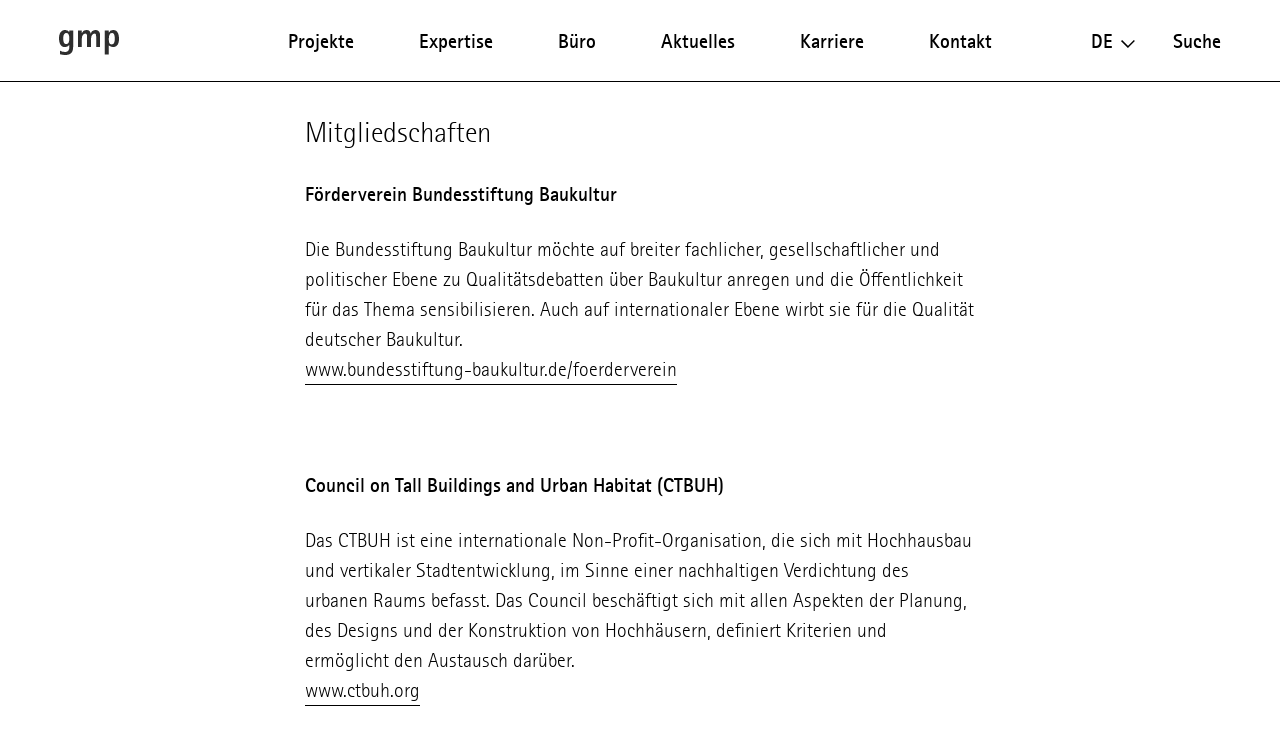

--- FILE ---
content_type: text/html; charset=utf-8
request_url: http://www.gmp.de/de/10148/mitgliedschaften
body_size: 5627
content:
<!DOCTYPE html>
<html xmlns="http://www.w3.org/1999/xhtml" xml:lang="de" lang="de"
	class="">

<head>
	<meta http-equiv="Content-Type" content="text/html;charset=utf-8" />
	<meta http-equiv="X-UA-Compatible" content="IE=edge" />
	<meta name="viewport" content="width=device-width, initial-scale=1, maximum-scale=1, minimum-scale=1" />
		<title>Mitgliedschaften - gmp Architekten</title>
	<meta name="DC.LANGUAGE" content="de" />

	<link rel="stylesheet" type="text/css" media="all" href="/styles/cbplayer.css?v=20240430151832" />
	<link rel="stylesheet" type="text/css" media="all" href="/styles/flickity.css" />
	<link rel="stylesheet" type="text/css" media="all" href="/styles/fullpage.css" />
	<link rel="stylesheet" type="text/css" media="all" href="/styles/truncateit.css" />
	<link rel="stylesheet" type="text/css" media="all"
		href="/styles/main.css?v=20251216101407" />
			<meta property="og:url" content="http://www.gmp.de/de/10148/mitgliedschaften" />
		<meta property="og:type" content="article" />
		<meta property="og:title" content="Mitgliedschaften - gmp Architekten" />
		<meta name="twitter:card" content="summary_large_image">
		<meta name="twitter:site" content="@sculpturecenter">
		<meta name="twitter:title" content="Mitgliedschaften - gmp Architekten" />
			
	<link rel="apple-touch-icon" sizes="180x180" href="/apple-touch-icon.png?v=2">
	<link rel="icon" type="image/png" sizes="32x32" href="/favicon-32x32.png?v=2">
	<link rel="icon" type="image/png" sizes="16x16" href="/favicon-16x16.png?v=2">
	<link rel="manifest" href="/site.webmanifest?v=2">
	<link rel="mask-icon" href="/safari-pinned-tab.svg?v=2" color="#5bbad5">
	<link rel="shortcut icon" href="/favicon.ico?v=2">
	<meta name="msapplication-TileColor" content="#da532c">
	<meta name="theme-color" content="#ffffff">
			<script>
			var _paq = window._paq || [];
			_paq.push(['disableCookies']);
			_paq.push(['trackPageView']);
			_paq.push(['enableLinkTracking']);
			(function() {
				var u="//matomo.gmp.de/";
				_paq.push(['setTrackerUrl', u+'matomo.php']);
				_paq.push(['setSiteId', '1']);
				var d=document, g=d.createElement('script'), s=d.getElementsByTagName('script')[0];
				g.type='text/javascript'; g.async=true; g.defer=true; g.src=u+'matomo.js'; s.parentNode.insertBefore(g,s);
			})();
	</script>
		<script type="text/plain" data-cookiefirst-category="performance">
			_paq.push(['requireCookieConsent']);
	</script>
		<!--
		Technical realization by Systemantics (http://www.systemantics.net/)
	-->
</head>
<body>
		<script src="https://consent.cookiefirst.com/sites/gmp.de-e4a07700-8b19-48f6-989b-3f6e8eaeab4b/consent.js"></script>
		
		

	<header class="header">

		<div class="mobile-header">
			<div class="header-logo">
				<a href="/de/">
					<svg xmlns="http://www.w3.org/2000/svg" viewBox="0 0 65 27.52">
  						<path id="Pfad_7" data-name="Pfad 7" d="M53.97,9.745c0-4.283,1.071-6.425,3.427-6.425,2.57,0,3,3.32,3,6.211,0,3-.535,6.318-3.213,6.318-2.356.107-3.213-1.606-3.213-6.1M49.687,27.092H53.97V17.133h.107A8.651,8.651,0,0,0,58.5,18.762c4.712,0,6.5-3.771,6.5-9.125C65,4.5,63.5,0,58.682,0a5.142,5.142,0,0,0-4.6,2.677H53.97V.428H49.687ZM20.453,18.847h4.283V9.53c0-3,1.5-5.568,3.748-5.568,1.392,0,1.928.643,1.928,4.283V18.74H34.7V9.53c0-3.213,1.713-5.568,3.534-5.568,1.606,0,2.035.643,2.035,4.283V18.74h4.283V6.1c0-4.176-2.249-6.1-5.033-6.1a5.766,5.766,0,0,0-5.14,3.748h-.107A4.562,4.562,0,0,0,29.662,0a5.076,5.076,0,0,0-4.819,3.213h-.107V.428H20.453ZM4.6,9.209c0-2.463.428-5.89,3.32-5.89,2.463,0,3.213,2.249,3.213,6.1,0,4.069-.964,6.1-3.427,6.1-2.784,0-3.105-3.748-3.105-6.318M15.206.428H11.137V2.356H11.03A5.122,5.122,0,0,0,6.532,0C1.928,0,0,4.283,0,9.209s1.606,9.638,6.318,9.638a5.74,5.74,0,0,0,4.712-2.356h.107V18.1c0,3.213-.535,6.1-4.712,6.1a10.756,10.756,0,0,1-5.247-1.392v3.962a22.34,22.34,0,0,0,5.354.75c5.354,0,8.781-2.035,8.781-8.781V.428Z" transform="translate(0 -0.001)"/>
					</svg>
				</a>
			</div>

			<div class="mobile-header-menu">
				<div class="header-menu-open">Menü</div>
				<div class="header-menu-close"></div>
			</div>
		</div>

		<div class="header-slider">
			<div class="wrap-header-scroller">
				<div class="header-scroller">
					<div class="header-menu header-bar menu-selected header-menu--blank">
						<ul class="menu-items">
							<li class="menu-item">
								<a class="menu-item__link" href='/de/projekte/grid' data-menu="projekte">Projekte</a>

								<div class="mobile-project-styles project-styles">
<a href="/de/projekte/grid" class="project-style project-style-grid">
	<img src="/elements/icon_grid.svg">
</a>
<a href="/de/projekte/list" class="project-style project-style-list">
	<img src="/elements/icon_list.svg">
</a>
								</div>

							</li>
							<li class="menu-item">
								<a class="menu-item__link" href='/de/expertise/' data-menu="expertise">Expertise</a>
							</li>

							<li class="menu-item">
								<a class="menu-item__link menu-item__link--arrow js-toggle-submenu" href='/de/buero/32/profil' data-menu="buero">Büro</a>


		<div class="mobile-submenu header-bar wrap-header-submenu" data-submenu="buero">
			<ul class="header-submenu">
								<li class="submenu-item">
					<a class="submenu-item__link" href='/de/buero/32/profil'>Profil</a>
				</li>
								<li class="submenu-item">
					<a class="submenu-item__link" href='/de/buero/35/leitung'>Leitung</a>
				</li>
								<li class="submenu-item">
					<a class="submenu-item__link" href='/de/buero/33/team'>Team</a>
				</li>
							</ul>
		</div>


							</li>


							<li class="menu-item">
								<a class="menu-item__link menu-item__link--arrow js-toggle-submenu" href='/de/aktuelles/41/presse/' data-menu="aktuelles">Aktuelles</a>


		<div class="mobile-submenu header-bar wrap-header-submenu" data-submenu="aktuelles">
			<ul class="header-submenu">
				
				<li class="submenu-item">
					<a class="submenu-item__link" href='/de/aktuelles/41/presse/'>Presse</a>
				</li>

				
				<li class="submenu-item">
					<a class="submenu-item__link" href='/de/aktuelles/42/veranstaltungen/'>Veranstaltungen</a>
				</li>

				
				<li class="submenu-item">
					<a class="submenu-item__link" href='/de/aktuelles/5189/ausstellungen/'>Ausstellungen</a>
				</li>

				
				<li class="submenu-item">
					<a class="submenu-item__link" href='/de/aktuelles/43/videos/'>Videos</a>
				</li>

				
				<li class="submenu-item">
					<a class="submenu-item__link" href='/de/aktuelles/44/publikationen/'>Publikationen</a>
				</li>

							</ul>
		</div>

							</li>
							<li class="menu-item">
								<a class="menu-item__link" href='/de/karriere/' data-menu="karriere">Karriere</a>
							</li>
							<li class="menu-item">
								<a class="menu-item__link" href='/de/kontakt' data-menu="kontakt">Kontakt</a>
							</li>
						</ul>
					</div>

					<div class="header-right">
						<div class="wrap-header-right">
							<div class="language-switch js-options-container">
								<div class="language-switch__current drop-down js-toggle-options">de</div>

								<div class="wrap-language-switch">
									<ul class="language-switch__options js-options">
										<li class="language-switch__option language-switch__option--selected">De</li>
										<li class="language-switch__option"><a href="/en/10148/mitgliedschaften" class="js-switch-lang">En</a></li>
										<li class="language-switch__option language-switch__option--small"><a href="/cn/10148/mitgliedschaften" class="js-switch-lang">中文</a></li>

									</ul>
								</div>
							</div>
						<a class="header-search" href="/de/suche">Suche</a>
					</div>

					<ul class="mobile-header-bottom">
												<li><a href="/de/7348/datenschutz">Datenschutz</a></li>
												<li><a href="">Hinweisgeberschutzsystem</a></li>
												<li><a href="/de/16051/code-of-conduct">Code of Conduct</a></li>
												<li><a href="/de/45/impressum">Impressum</a></li>
												<li><a href="/de/10148/mitgliedschaften">Mitgliedschaften</a></li>
												<li><a href="/de/21690/qualittsmanagement">Qualitätsmanagement</a></li>
																		<li><a href="https://www.instagram.com/gmp.architects/">Instagram</a></li>
												<li><a href="https://www.linkedin.com/company/gmp-architekten-von-gerkan-marg-und-partner/">LinkedIn</a></li>
												<li><a href="http://weixin.qq.com/r/cTv741DE8w"MrRSA925j">WeChat</a></li>
												<li><a href="https://de-de.facebook.com/gmparchitekten/">Facebook</a></li>
												<li><a href="https://vimeo.com/gmparchitekten">Vimeo</a></li>
												<li><a href="/de/newsletter-anmeldung" class="js-open-overlayer">Newsletter</a></li>
						<li><a href="#" class="js-show-cookie-setting">Cookie-Einstellungen</a></li>
					</ul>
				</div>
			</div>


		<div class="desktop-submenu header-bar wrap-header-submenu" data-submenu="buero">
			<ul class="header-submenu">
								<li class="submenu-item">
					<a class="submenu-item__link" href='/de/buero/32/profil'>Profil</a>
				</li>
								<li class="submenu-item">
					<a class="submenu-item__link" href='/de/buero/35/leitung'>Leitung</a>
				</li>
								<li class="submenu-item">
					<a class="submenu-item__link" href='/de/buero/33/team'>Team</a>
				</li>
							</ul>
		</div>



		<div class="desktop-submenu header-bar wrap-header-submenu" data-submenu="aktuelles">
			<ul class="header-submenu">
				
				<li class="submenu-item">
					<a class="submenu-item__link" href='/de/aktuelles/41/presse/'>Presse</a>
				</li>

				
				<li class="submenu-item">
					<a class="submenu-item__link" href='/de/aktuelles/42/veranstaltungen/'>Veranstaltungen</a>
				</li>

				
				<li class="submenu-item">
					<a class="submenu-item__link" href='/de/aktuelles/5189/ausstellungen/'>Ausstellungen</a>
				</li>

				
				<li class="submenu-item">
					<a class="submenu-item__link" href='/de/aktuelles/43/videos/'>Videos</a>
				</li>

				
				<li class="submenu-item">
					<a class="submenu-item__link" href='/de/aktuelles/44/publikationen/'>Publikationen</a>
				</li>

							</ul>
		</div>

	</header>

<main class="main">
	<div class="article">





		<h1>Mitgliedschaften<br />
 </h1>

<p><strong>Förderverein Bundesstiftung Baukultur</strong></p>

<p>Die Bundesstiftung Baukultur möchte auf breiter fachlicher, gesellschaftlicher und politischer Ebene zu Qualitätsdebatten über Baukultur anregen und die Öffentlichkeit für das Thema sensibilisieren. Auch auf internationaler Ebene wirbt sie für die Qualität deutscher Baukultur.<br />
<a href="https://www.bundesstiftung-baukultur.de/foerderverein">www.bundesstiftung-baukultur.de/foerderverein</a><br />
<br />
<br />
 </p>

<p><strong>Council on Tall Buildings and Urban Habitat (CTBUH)</strong></p>

<p>Das CTBUH ist eine internationale Non-Profit-Organisation, die sich mit Hochhausbau und vertikaler Stadtentwicklung, im Sinne einer nachhaltigen Verdichtung des urbanen Raums befasst. Das Council beschäftigt sich mit allen Aspekten der Planung, des Designs und der Konstruktion von Hochhäusern, definiert Kriterien und ermöglicht den Austausch darüber.<br />
<a href="https://www.ctbuh.org/">www.ctbuh.org</a><br />
<br />
<br />
 </p>

<p><strong>Deutsche Gesellschaft für Nachhaltiges Bauen –</strong> <strong> DGNB e.V.</strong></p>

<p>Die Deutsche Gesellschaft für Nachhaltiges Bauen (DGNB) e.V. entwickelt mit ihren 1.200 internationalen Mitgliedsorganisationen Wege und Lösungen für nachhaltiges Planen, Bauen und Nutzen von Bauwerken. Sie verfolgt dieses Ziel mittels Veranstaltungen, Publikationen und der Zertifizierung von Gebäuden und Quartieren.<br />
<a href="https://www.dgnb.de/de/">www.dgnb.de</a></p>

<p><br />
<br />
<strong>DROPS</strong><br />
<br />
Die Digitalisierung im Bausektor schreitet voran. Mit dem Forschungsprojekt DROPS sollen „Datenstandards für Ressourcen-Optimierte Produktions- und Serviceprozesse (in Gebäuden und Quartieren)“ entwickelt werden.<br />
<a href="https://drops-projekt.de/">www.drops-projekt.de</a></p>

<p><br />
<br />
<strong>Netzwerk Architekturexport NAX</strong></p>

<p>Das Netzwerk Architekturexport (NAX) der Bundesarchitektenkammer unterstützt deutsche Architekt:innen bei der Erschließung neuer internationaler Märkte. Dabei setzt das Netzwerk vor allem auf den persönlichen Einsatz seiner Mitglieder, die sich in Politik, Wirtschaft und Medien für Architektur aus Deutschland engagieren.<br />
<a href="https://www.nax.bak.de/">www.nax.bak.de</a><br />
<br />
<br />
 </p>

<p><strong>United Nations Global Compact</strong></p>

<p>Der UN Global Compact ist die weltweit größte Initiative für verantwortungsvolle Unternehmensführung unter dem Dach der Vereinten Nationen. Sein Ziel ist es, Unternehmen anhand von 10 universellen Prinzipien aus den Bereichen Menschenrechte, Arbeit, Umwelt und Korruptionsbekämpfung zu einer nachhaltigen und sozial verantwortlichen Politik zu ermutigen und über deren Umsetzung zu berichten.<br />
<a href="https://www.unglobalcompact.org/what-is-gc/participants/138301">CSR Report</a><br />
<br />
<br />
 </p>

<p><strong>VdS 10000 – Informationssicherheitsmanagementsystem</strong></p>

<p>VdS 10000 ist eine branchenneutrale und speziell auf die Bedürfnisse von kleinen und mittelständischen Unternehmen (KMU) zugeschnittener Maßnahmenkatalog für die IT-Sicherheit. Das VdS-Zertifikat bestätigt, dass sich das Unternehmen organisatorisch, technisch und präventiv auf die wichtigsten Angriffsszenarien vorbereitet hat – und über passende Prozesse und Schutzmaßnahmen verfügt.<br />
<a href="http://www.vds.de">www.vds.de</a><br />
 </p>

<p> </p>

<p> </p>

<p><strong>IPA Zentrum</strong></p>

<p>Das Kompetenzzentrum für Integrierte Projektabwicklung (IPA) ist die zentrale Plattform, um Projektbeteiligte in der Bauwirtschaft zu befähigen, mit Modellen der IPA komplexe Bauvorhaben erfolgreich zu realisieren und trägt damit maßgeblich dazu bei, die bauliche Infrastruktur in allen Lebensbereichen der Gesellschaft bedarfsgerecht und ressourcenschonend herzustellen bzw. aufrechtzuerhalten.<br />
<a href="https://ipa-zentrum.de">https://ipa-zentrum.de</a><br />
 </p>

<p> </p>

<p> </p>

<p><strong>BIM Allianz </strong></p>

<p>Die BIM Allianz e.V. ist ein Zusammenschluss von national und international agierenden Architekturbüros mit dem Ziel, die durch die neuen Planungsmethoden entstehenden Aufgaben gemeinsam zu lösen. Das Potenzial und Knowhow der beteiligten Büros bietet die Chance, unabhängig von Softwareanbietern und Dienstleistern schnell und bedarfsorientiert auf die verschiedensten Problemstellungen zu reagieren. gmp engagiert sich im Vorstand des Vereins und in den Arbeitskreisen Nachhaltigkeit und Bestand.<br />
<a href="http://www.bim-allianz.de">www.bim-allianz.de</a></p>

<p> </p>

<p> </p>
		

		


	</div>
</main>

<footer class="footer">
	<div class="footer__content">

		<div class="footer__column footer__copyright">
			© Copyright 2026 gmp. All Rights Reserved.		</div>
		
					<div class="footer__column footer__column--hide-on-mobile">
				<ul class="footer__list footer__links">
											<li class="footer__list-item">
							<a class="footer__link" href="/de/7348/datenschutz">Datenschutz</a>
						</li>
											<li class="footer__list-item">
							<a class="footer__link" href="https://whistle.law/whistle/#/9421f82f-532a-40cd-ae98-d80ea21706bd">Hinweisgeberschutzsystem</a>
						</li>
											<li class="footer__list-item">
							<a class="footer__link" href="/de/16051/code-of-conduct">Code of Conduct</a>
						</li>
											<li class="footer__list-item">
							<a class="footer__link" href="/de/45/impressum">Impressum</a>
						</li>
											<li class="footer__list-item">
							<a class="footer__link" href="/de/10148/mitgliedschaften">Mitgliedschaften</a>
						</li>
											<li class="footer__list-item">
							<a class="footer__link" href="/de/21690/qualittsmanagement">Qualitätsmanagement</a>
						</li>
									</ul>	
			</div>
		
		<div class="footer__column footer__column--hide-on-mobile">
			<ul class="footer__list footer__socialmedia">
															<li class="footer__list-item"><a class="footer__link" href="https://www.instagram.com/gmp.architects/">Instagram</a></li>
																				<li class="footer__list-item"><a class="footer__link" href="https://www.linkedin.com/company/gmp-architekten-von-gerkan-marg-und-partner/">LinkedIn</a></li>
																				<li class="footer__list-item element--no-touch"><a class="footer__link js-open-qrcode" href="/de/qrcode?profile=1" data-href="http://weixin.qq.com/r/cTv741DE8w"MrRSA925j">WeChat</a></li>
						<li class="footer__list-item element--touch"><a class="footer__link" href="http://weixin.qq.com/r/cTv741DE8w"MrRSA925j">WeChat</a></li>
																				<li class="footer__list-item"><a class="footer__link" href="https://de-de.facebook.com/gmparchitekten/">Facebook</a></li>
																				<li class="footer__list-item"><a class="footer__link" href="https://vimeo.com/gmparchitekten">Vimeo</a></li>
												</ul>
		</div>

		<div class="footer__column footer__column--hide-on-mobile">
			<ul class="footer__list">
				<li class="footer__list-item">
					<a href="/de/newsletter-anmeldung" class="js-open-overlayer">Newsletter</a>
				</li>
				<li class="footer__list-item">
					<a href="#" class="js-show-cookie-setting">Cookie-Einstellungen</a>
				</li>
			</ul>
		</div>
	</div>
</footer>


		
		<script>
			window.lazySizesConfig = {
				lazyClass: 'js-lazyload',
				preloadAfterLoad: true,
				preloadClass: 'js-preload'
			};
		</script>
		<script src="/scripts/lazysizes.min.js"></script>
		<script src="/scripts/jquery-1.11.3.min.js"></script>
		<script src="/scripts/jquery-ui-1.9.2.min.js"></script>
		<script src="/scripts/fastclick.js"></script>
		<script src="/scripts/jquery.sys_slideshow.js"></script>
		<script src="/scripts/hls.min.js"></script>
		<script src="/scripts/cbplayer.js?v=20240503113750"></script>
		<script src="/scripts/jquery.tablesorter.js"></script>
		<script src="/scripts/jquery.waypoints.min.js"></script>
		<script src="/scripts/inview.min.js"></script>
		<script src="/scripts/headroom.min.js"></script>
		<script src="/scripts/jQuery.headroom.js"></script>
		<script src="/scripts/isotope.pkgd.min.js"></script>
		<script src="/scripts/jquery.form.min.js"></script>
		<script src="/scripts/jquery-qrcode-0.17.0.min.js"></script>
		<script src="/scripts/flickity.pkgd.min.js"></script>
		<script src="/scripts/scrolloverflow.js"></script>
		<script src="/scripts/fullpage.modify.js"></script>
		<script src="/scripts/truncateit.js"></script>
		<script src="/scripts/widget.min.js"></script>
		<script src="/scripts/jquery.cookie.js"></script>
		<script src="/scripts/main.js?v=20250813150141"></script>
		</body>

	</html>